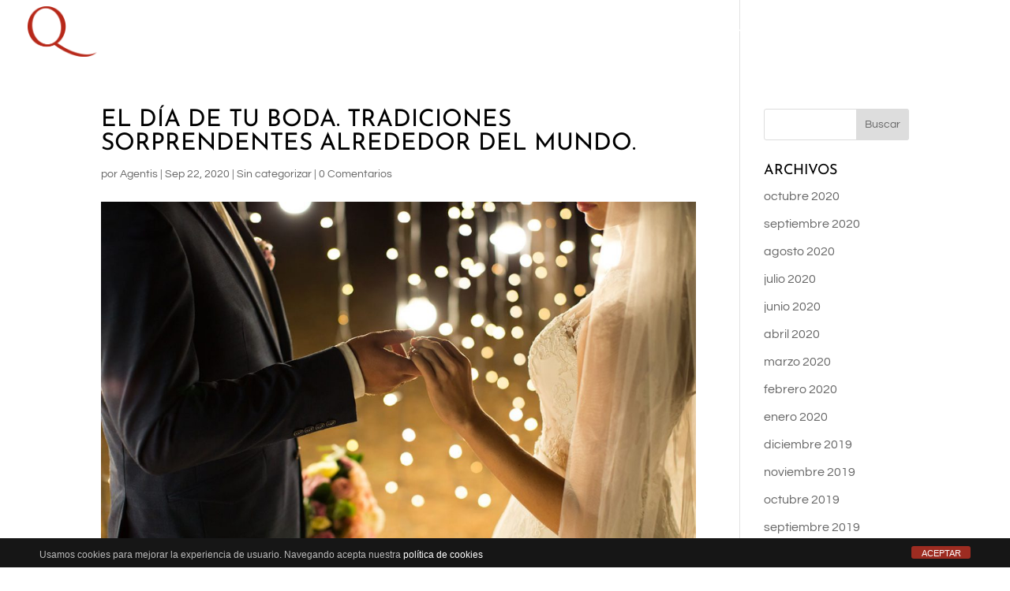

--- FILE ---
content_type: text/css
request_url: https://qlinaria.com/wp-content/themes/Qlinaria-theme/style.css?ver=4.27.4
body_size: 206
content:

/* 
 Theme Name:     Q-linaria
 Author:         Theme exclusivo de Q-linaria Catering
 Author URI:     https://www.agentismarketing.es
 Template:       Divi
 Version:        1.0 
*/ 

/* ----------- PUT YOUR CUSTOM CSS BELOW THIS LINE -- DO NOT EDIT ABOVE THIS LINE --------------------------- */ 


